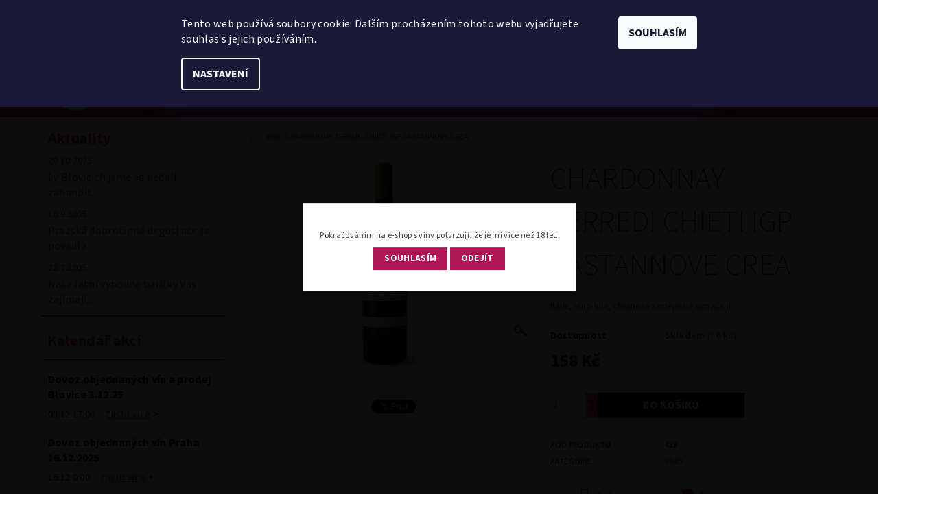

--- FILE ---
content_type: text/html; charset=utf-8
request_url: https://www.vkpodkaplickou.cz/vino/chardonay-terredi-chieti-igp-castannove-crea/
body_size: 24368
content:
<!DOCTYPE html>
<html id="css" xml:lang='cs' lang='cs' class="external-fonts-loaded">
    <head>
        <link rel="preconnect" href="https://cdn.myshoptet.com" /><link rel="dns-prefetch" href="https://cdn.myshoptet.com" /><link rel="preload" href="https://cdn.myshoptet.com/prj/dist/master/cms/libs/jquery/jquery-1.11.3.min.js" as="script" />        <script>
dataLayer = [];
dataLayer.push({'shoptet' : {
    "pageId": 685,
    "pageType": "productDetail",
    "currency": "CZK",
    "currencyInfo": {
        "decimalSeparator": ",",
        "exchangeRate": 1,
        "priceDecimalPlaces": 0,
        "symbol": "K\u010d",
        "symbolLeft": 0,
        "thousandSeparator": " "
    },
    "language": "cs",
    "projectId": 199286,
    "product": {
        "id": 438,
        "guid": "a0e8f461-e040-11e8-a8f6-002590dad85e",
        "hasVariants": false,
        "codes": [
            {
                "code": 438,
                "quantity": "> 6",
                "stocks": [
                    {
                        "id": 1,
                        "quantity": "> 6"
                    }
                ]
            }
        ],
        "code": "438",
        "name": "CHARDONNAY TERREDI CHIETI IGP CASTANNOVE CREA",
        "appendix": "",
        "weight": 1.25,
        "currentCategory": "V\u00edno",
        "currentCategoryGuid": "9ab18ea4-09b4-11e8-8216-002590dad85e",
        "defaultCategory": "V\u00edno",
        "defaultCategoryGuid": "9ab18ea4-09b4-11e8-8216-002590dad85e",
        "currency": "CZK",
        "priceWithVat": 158
    },
    "stocks": [
        {
            "id": 1,
            "title": "Srby",
            "isDeliveryPoint": 1,
            "visibleOnEshop": 1
        },
        {
            "id": "ext",
            "title": "Sklad",
            "isDeliveryPoint": 0,
            "visibleOnEshop": 1
        }
    ],
    "cartInfo": {
        "id": null,
        "freeShipping": false,
        "freeShippingFrom": 0,
        "leftToFreeGift": {
            "formattedPrice": "0 K\u010d",
            "priceLeft": 0
        },
        "freeGift": false,
        "leftToFreeShipping": {
            "priceLeft": 0,
            "dependOnRegion": 0,
            "formattedPrice": "0 K\u010d"
        },
        "discountCoupon": [],
        "getNoBillingShippingPrice": {
            "withoutVat": 0,
            "vat": 0,
            "withVat": 0
        },
        "cartItems": [],
        "taxMode": "ORDINARY"
    },
    "cart": [],
    "customer": {
        "priceRatio": 1,
        "priceListId": 1,
        "groupId": null,
        "registered": false,
        "mainAccount": false
    }
}});
dataLayer.push({'cookie_consent' : {
    "marketing": "denied",
    "analytics": "denied"
}});
document.addEventListener('DOMContentLoaded', function() {
    shoptet.consent.onAccept(function(agreements) {
        if (agreements.length == 0) {
            return;
        }
        dataLayer.push({
            'cookie_consent' : {
                'marketing' : (agreements.includes(shoptet.config.cookiesConsentOptPersonalisation)
                    ? 'granted' : 'denied'),
                'analytics': (agreements.includes(shoptet.config.cookiesConsentOptAnalytics)
                    ? 'granted' : 'denied')
            },
            'event': 'cookie_consent'
        });
    });
});
</script>

        <meta http-equiv="content-type" content="text/html; charset=utf-8" />
        <title>CHARDONNAY TERREDI CHIETI IGP CASTANNOVE CREA - Vinný klub Pod Kapličkou</title>

        <meta name="viewport" content="width=device-width, initial-scale=1.0" />
        <meta name="format-detection" content="telephone=no" />

        
            <meta property="og:type" content="website"><meta property="og:site_name" content="vkpodkaplickou.cz"><meta property="og:url" content="https://www.vkpodkaplickou.cz/vino/chardonay-terredi-chieti-igp-castannove-crea/"><meta property="og:title" content="CHARDONNAY TERREDI CHIETI IGP CASTANNOVE CREA - Vinný klub Pod Kapličkou"><meta name="author" content="Vinný klub Pod Kapličkou"><meta name="web_author" content="Shoptet.cz"><meta name="dcterms.rightsHolder" content="www.vkpodkaplickou.cz"><meta name="robots" content="index,follow"><meta property="og:image" content="https://cdn.myshoptet.com/usr/www.vkpodkaplickou.cz/user/shop/big/438_vino-chardonnay-castannove-768x1435.jpg?5d869694"><meta property="og:description" content="CHARDONNAY TERREDI CHIETI IGP CASTANNOVE CREA. Itálie, víno bílé, chráněné zeměpisné označení"><meta name="description" content="CHARDONNAY TERREDI CHIETI IGP CASTANNOVE CREA. Itálie, víno bílé, chráněné zeměpisné označení"><meta property="product:price:amount" content="158"><meta property="product:price:currency" content="CZK">
        


        
        <noscript>
            <style media="screen">
                #category-filter-hover {
                    display: block !important;
                }
            </style>
        </noscript>
        
    <link href="https://cdn.myshoptet.com/prj/dist/master/cms/templates/frontend_templates/shared/css/font-face/source-sans-3.css" rel="stylesheet"><link href="https://cdn.myshoptet.com/prj/dist/master/shop/dist/font-shoptet-05.css.5fd2e4de7b3b9cde3d11.css" rel="stylesheet">    <script>
        var oldBrowser = false;
    </script>
    <!--[if lt IE 9]>
        <script src="https://cdnjs.cloudflare.com/ajax/libs/html5shiv/3.7.3/html5shiv.js"></script>
        <script>
            var oldBrowser = '<strong>Upozornění!</strong> Používáte zastaralý prohlížeč, který již není podporován. Prosím <a href="https://www.whatismybrowser.com/" target="_blank" rel="nofollow">aktualizujte svůj prohlížeč</a> a zvyšte své UX.';
        </script>
    <![endif]-->

        <style>:root {--color-primary: #AF1653;--color-primary-h: 336;--color-primary-s: 78%;--color-primary-l: 39%;--color-primary-hover: #000000;--color-primary-hover-h: 0;--color-primary-hover-s: 0%;--color-primary-hover-l: 0%;--color-secondary: #000000;--color-secondary-h: 0;--color-secondary-s: 0%;--color-secondary-l: 0%;--color-secondary-hover: #fd6864;--color-secondary-hover-h: 2;--color-secondary-hover-s: 97%;--color-secondary-hover-l: 69%;--color-tertiary: #000000;--color-tertiary-h: 0;--color-tertiary-s: 0%;--color-tertiary-l: 0%;--color-tertiary-hover: #000000;--color-tertiary-hover-h: 0;--color-tertiary-hover-s: 0%;--color-tertiary-hover-l: 0%;--color-header-background: #ffffff;--template-font: "Source Sans 3";--template-headings-font: "Source Sans 3";--header-background-url: none;--cookies-notice-background: #1A1937;--cookies-notice-color: #F8FAFB;--cookies-notice-button-hover: #f5f5f5;--cookies-notice-link-hover: #27263f;--templates-update-management-preview-mode-content: "Náhled aktualizací šablony je aktivní pro váš prohlížeč."}</style>

        <style>:root {--logo-x-position: 10px;--logo-y-position: 10px;--front-image-x-position: 0px;--front-image-y-position: 0px;}</style>

        <link href="https://cdn.myshoptet.com/prj/dist/master/shop/dist/main-05.css.1b62aa3d069f1dba0ebf.css" rel="stylesheet" media="screen" />

        <link rel="stylesheet" href="https://cdn.myshoptet.com/prj/dist/master/cms/templates/frontend_templates/_/css/print.css" media="print" />
                            <link rel="shortcut icon" href="/favicon.ico" type="image/x-icon" />
                                    <link rel="canonical" href="https://www.vkpodkaplickou.cz/vino/chardonay-terredi-chieti-igp-castannove-crea/" />
        
        
        
        
                
                            <style>
                    /* custom background */
                    #main-wrapper {
                                                    background-color: #ffffff !important;
                                                                            background-position: top center !important;
                            background-repeat: no-repeat !important;
                                                                            background-attachment: fixed !important;
                                                                    }
                </style>
                    
                <script>var shoptet = shoptet || {};shoptet.abilities = {"about":{"generation":2,"id":"05"},"config":{"category":{"product":{"image_size":"detail_alt_1"}},"navigation_breakpoint":991,"number_of_active_related_products":2,"product_slider":{"autoplay":false,"autoplay_speed":3000,"loop":true,"navigation":true,"pagination":true,"shadow_size":0}},"elements":{"recapitulation_in_checkout":true},"feature":{"directional_thumbnails":false,"extended_ajax_cart":false,"extended_search_whisperer":false,"fixed_header":false,"images_in_menu":false,"product_slider":false,"simple_ajax_cart":true,"smart_labels":false,"tabs_accordion":false,"tabs_responsive":false,"top_navigation_menu":false,"user_action_fullscreen":false}};shoptet.design = {"template":{"name":"Rock","colorVariant":"Three"},"layout":{"homepage":"catalog3","subPage":"catalog3","productDetail":"catalog3"},"colorScheme":{"conversionColor":"#000000","conversionColorHover":"#fd6864","color1":"#AF1653","color2":"#000000","color3":"#000000","color4":"#000000"},"fonts":{"heading":"Source Sans 3","text":"Source Sans 3"},"header":{"backgroundImage":null,"image":null,"logo":"https:\/\/www.vkpodkaplickou.czuser\/logos\/logo.png","color":"#ffffff"},"background":{"enabled":true,"color":{"enabled":true,"color":"#ffffff"},"image":{"url":null,"attachment":"fixed","position":"center"}}};shoptet.config = {};shoptet.events = {};shoptet.runtime = {};shoptet.content = shoptet.content || {};shoptet.updates = {};shoptet.messages = [];shoptet.messages['lightboxImg'] = "Obrázek";shoptet.messages['lightboxOf'] = "z";shoptet.messages['more'] = "Více";shoptet.messages['cancel'] = "Zrušit";shoptet.messages['removedItem'] = "Položka byla odstraněna z košíku.";shoptet.messages['discountCouponWarning'] = "Zapomněli jste uplatnit slevový kupón. Pro pokračování jej uplatněte pomocí tlačítka vedle vstupního pole, nebo jej smažte.";shoptet.messages['charsNeeded'] = "Prosím, použijte minimálně 3 znaky!";shoptet.messages['invalidCompanyId'] = "Neplané IČ, povoleny jsou pouze číslice";shoptet.messages['needHelp'] = "Potřebujete pomoc?";shoptet.messages['showContacts'] = "Zobrazit kontakty";shoptet.messages['hideContacts'] = "Skrýt kontakty";shoptet.messages['ajaxError'] = "Došlo k chybě; obnovte prosím stránku a zkuste to znovu.";shoptet.messages['variantWarning'] = "Zvolte prosím variantu produktu.";shoptet.messages['chooseVariant'] = "Zvolte variantu";shoptet.messages['unavailableVariant'] = "Tato varianta není dostupná a není možné ji objednat.";shoptet.messages['withVat'] = "včetně DPH";shoptet.messages['withoutVat'] = "bez DPH";shoptet.messages['toCart'] = "Do košíku";shoptet.messages['emptyCart'] = "Prázdný košík";shoptet.messages['change'] = "Změnit";shoptet.messages['chosenBranch'] = "Zvolená pobočka";shoptet.messages['validatorRequired'] = "Povinné pole";shoptet.messages['validatorEmail'] = "Prosím vložte platnou e-mailovou adresu";shoptet.messages['validatorUrl'] = "Prosím vložte platnou URL adresu";shoptet.messages['validatorDate'] = "Prosím vložte platné datum";shoptet.messages['validatorNumber'] = "Vložte číslo";shoptet.messages['validatorDigits'] = "Prosím vložte pouze číslice";shoptet.messages['validatorCheckbox'] = "Zadejte prosím všechna povinná pole";shoptet.messages['validatorConsent'] = "Bez souhlasu nelze odeslat.";shoptet.messages['validatorPassword'] = "Hesla se neshodují";shoptet.messages['validatorInvalidPhoneNumber'] = "Vyplňte prosím platné telefonní číslo bez předvolby.";shoptet.messages['validatorInvalidPhoneNumberSuggestedRegion'] = "Neplatné číslo — navržený region: %1";shoptet.messages['validatorInvalidCompanyId'] = "Neplatné IČ, musí být ve tvaru jako %1";shoptet.messages['validatorFullName'] = "Nezapomněli jste příjmení?";shoptet.messages['validatorHouseNumber'] = "Prosím zadejte správné číslo domu";shoptet.messages['validatorZipCode'] = "Zadané PSČ neodpovídá zvolené zemi";shoptet.messages['validatorShortPhoneNumber'] = "Telefonní číslo musí mít min. 8 znaků";shoptet.messages['choose-personal-collection'] = "Prosím vyberte místo doručení u osobního odběru, není zvoleno.";shoptet.messages['choose-external-shipping'] = "Upřesněte prosím vybraný způsob dopravy";shoptet.messages['choose-ceska-posta'] = "Pobočka České Pošty není určena, zvolte prosím některou";shoptet.messages['choose-hupostPostaPont'] = "Pobočka Maďarské pošty není vybrána, zvolte prosím nějakou";shoptet.messages['choose-postSk'] = "Pobočka Slovenské pošty není zvolena, vyberte prosím některou";shoptet.messages['choose-ulozenka'] = "Pobočka Uloženky nebyla zvolena, prosím vyberte některou";shoptet.messages['choose-zasilkovna'] = "Pobočka Zásilkovny nebyla zvolena, prosím vyberte některou";shoptet.messages['choose-ppl-cz'] = "Pobočka PPL ParcelShop nebyla vybrána, vyberte prosím jednu";shoptet.messages['choose-glsCz'] = "Pobočka GLS ParcelShop nebyla zvolena, prosím vyberte některou";shoptet.messages['choose-dpd-cz'] = "Ani jedna z poboček služby DPD Parcel Shop nebyla zvolená, prosím vyberte si jednu z možností.";shoptet.messages['watchdogType'] = "Je zapotřebí vybrat jednu z možností u sledování produktu.";shoptet.messages['watchdog-consent-required'] = "Musíte zaškrtnout všechny povinné souhlasy";shoptet.messages['watchdogEmailEmpty'] = "Prosím vyplňte e-mail";shoptet.messages['privacyPolicy'] = 'Musíte souhlasit s ochranou osobních údajů';shoptet.messages['amountChanged'] = '(množství bylo změněno)';shoptet.messages['unavailableCombination'] = 'Není k dispozici v této kombinaci';shoptet.messages['specifyShippingMethod'] = 'Upřesněte dopravu';shoptet.messages['PIScountryOptionMoreBanks'] = 'Možnost platby z %1 bank';shoptet.messages['PIScountryOptionOneBank'] = 'Možnost platby z 1 banky';shoptet.messages['PIScurrencyInfoCZK'] = 'V měně CZK lze zaplatit pouze prostřednictvím českých bank.';shoptet.messages['PIScurrencyInfoHUF'] = 'V měně HUF lze zaplatit pouze prostřednictvím maďarských bank.';shoptet.messages['validatorVatIdWaiting'] = "Ověřujeme";shoptet.messages['validatorVatIdValid'] = "Ověřeno";shoptet.messages['validatorVatIdInvalid'] = "DIČ se nepodařilo ověřit, i přesto můžete objednávku dokončit";shoptet.messages['validatorVatIdInvalidOrderForbid'] = "Zadané DIČ nelze nyní ověřit, protože služba ověřování je dočasně nedostupná. Zkuste opakovat zadání později, nebo DIČ vymažte s vaši objednávku dokončete v režimu OSS. Případně kontaktujte prodejce.";shoptet.messages['validatorVatIdInvalidOssRegime'] = "Zadané DIČ nemůže být ověřeno, protože služba ověřování je dočasně nedostupná. Vaše objednávka bude dokončena v režimu OSS. Případně kontaktujte prodejce.";shoptet.messages['previous'] = "Předchozí";shoptet.messages['next'] = "Následující";shoptet.messages['close'] = "Zavřít";shoptet.messages['imageWithoutAlt'] = "Tento obrázek nemá popisek";shoptet.messages['newQuantity'] = "Nové množství:";shoptet.messages['currentQuantity'] = "Aktuální množství:";shoptet.messages['quantityRange'] = "Prosím vložte číslo v rozmezí %1 a %2";shoptet.messages['skipped'] = "Přeskočeno";shoptet.messages.validator = {};shoptet.messages.validator.nameRequired = "Zadejte jméno a příjmení.";shoptet.messages.validator.emailRequired = "Zadejte e-mailovou adresu (např. jan.novak@example.com).";shoptet.messages.validator.phoneRequired = "Zadejte telefonní číslo.";shoptet.messages.validator.messageRequired = "Napište komentář.";shoptet.messages.validator.descriptionRequired = shoptet.messages.validator.messageRequired;shoptet.messages.validator.captchaRequired = "Vyplňte bezpečnostní kontrolu.";shoptet.messages.validator.consentsRequired = "Potvrďte svůj souhlas.";shoptet.messages.validator.scoreRequired = "Zadejte počet hvězdiček.";shoptet.messages.validator.passwordRequired = "Zadejte heslo, které bude obsahovat min. 4 znaky.";shoptet.messages.validator.passwordAgainRequired = shoptet.messages.validator.passwordRequired;shoptet.messages.validator.currentPasswordRequired = shoptet.messages.validator.passwordRequired;shoptet.messages.validator.birthdateRequired = "Zadejte datum narození.";shoptet.messages.validator.billFullNameRequired = "Zadejte jméno a příjmení.";shoptet.messages.validator.deliveryFullNameRequired = shoptet.messages.validator.billFullNameRequired;shoptet.messages.validator.billStreetRequired = "Zadejte název ulice.";shoptet.messages.validator.deliveryStreetRequired = shoptet.messages.validator.billStreetRequired;shoptet.messages.validator.billHouseNumberRequired = "Zadejte číslo domu.";shoptet.messages.validator.deliveryHouseNumberRequired = shoptet.messages.validator.billHouseNumberRequired;shoptet.messages.validator.billZipRequired = "Zadejte PSČ.";shoptet.messages.validator.deliveryZipRequired = shoptet.messages.validator.billZipRequired;shoptet.messages.validator.billCityRequired = "Zadejte název města.";shoptet.messages.validator.deliveryCityRequired = shoptet.messages.validator.billCityRequired;shoptet.messages.validator.companyIdRequired = "Zadejte IČ.";shoptet.messages.validator.vatIdRequired = "Zadejte DIČ.";shoptet.messages.validator.billCompanyRequired = "Zadejte název společnosti.";shoptet.messages['loading'] = "Načítám…";shoptet.messages['stillLoading'] = "Stále načítám…";shoptet.messages['loadingFailed'] = "Načtení se nezdařilo. Zkuste to znovu.";shoptet.messages['productsSorted'] = "Produkty seřazeny.";shoptet.messages['formLoadingFailed'] = "Formulář se nepodařilo načíst. Zkuste to prosím znovu.";shoptet.messages.moreInfo = "Více informací";shoptet.config.orderingProcess = {active: false,step: false};shoptet.config.documentsRounding = '3';shoptet.config.documentPriceDecimalPlaces = '0';shoptet.config.thousandSeparator = ' ';shoptet.config.decSeparator = ',';shoptet.config.decPlaces = '0';shoptet.config.decPlacesSystemDefault = '2';shoptet.config.currencySymbol = 'Kč';shoptet.config.currencySymbolLeft = '0';shoptet.config.defaultVatIncluded = 1;shoptet.config.defaultProductMaxAmount = 9999;shoptet.config.inStockAvailabilityId = -1;shoptet.config.defaultProductMaxAmount = 9999;shoptet.config.inStockAvailabilityId = -1;shoptet.config.cartActionUrl = '/action/Cart';shoptet.config.advancedOrderUrl = '/action/Cart/GetExtendedOrder/';shoptet.config.cartContentUrl = '/action/Cart/GetCartContent/';shoptet.config.stockAmountUrl = '/action/ProductStockAmount/';shoptet.config.addToCartUrl = '/action/Cart/addCartItem/';shoptet.config.removeFromCartUrl = '/action/Cart/deleteCartItem/';shoptet.config.updateCartUrl = '/action/Cart/setCartItemAmount/';shoptet.config.addDiscountCouponUrl = '/action/Cart/addDiscountCoupon/';shoptet.config.setSelectedGiftUrl = '/action/Cart/setSelectedGift/';shoptet.config.rateProduct = '/action/ProductDetail/RateProduct/';shoptet.config.customerDataUrl = '/action/OrderingProcess/step2CustomerAjax/';shoptet.config.registerUrl = '/registrace/';shoptet.config.agreementCookieName = 'site-agreement';shoptet.config.cookiesConsentUrl = '/action/CustomerCookieConsent/';shoptet.config.cookiesConsentIsActive = 1;shoptet.config.cookiesConsentOptAnalytics = 'analytics';shoptet.config.cookiesConsentOptPersonalisation = 'personalisation';shoptet.config.cookiesConsentOptNone = 'none';shoptet.config.cookiesConsentRefuseDuration = 7;shoptet.config.cookiesConsentName = 'CookiesConsent';shoptet.config.agreementCookieExpire = 30;shoptet.config.cookiesConsentSettingsUrl = '/cookies-settings/';shoptet.config.fonts = {"google":{"attributes":"100,300,400,500,700,900:latin-ext","families":["Source Sans 3"],"urls":["https:\/\/cdn.myshoptet.com\/prj\/dist\/master\/cms\/templates\/frontend_templates\/shared\/css\/font-face\/source-sans-3.css"]},"custom":{"families":["shoptet"],"urls":["https:\/\/cdn.myshoptet.com\/prj\/dist\/master\/shop\/dist\/font-shoptet-05.css.5fd2e4de7b3b9cde3d11.css"]}};shoptet.config.mobileHeaderVersion = '1';shoptet.config.fbCAPIEnabled = false;shoptet.config.fbPixelEnabled = true;shoptet.config.fbCAPIUrl = '/action/FacebookCAPI/';shoptet.content.regexp = /strana-[0-9]+[\/]/g;shoptet.content.colorboxHeader = '<div class="colorbox-html-content">';shoptet.content.colorboxFooter = '</div>';shoptet.customer = {};shoptet.csrf = shoptet.csrf || {};shoptet.csrf.token = 'csrf_a9BtmmpSd972456ec2dbb0c1';shoptet.csrf.invalidTokenModal = '<div><h2>Přihlaste se prosím znovu</h2><p>Omlouváme se, ale Váš CSRF token pravděpodobně vypršel. Abychom mohli udržet Vaši bezpečnost na co největší úrovni potřebujeme, abyste se znovu přihlásili.</p><p>Děkujeme za pochopení.</p><div><a href="/login/?backTo=%2Fvino%2Fchardonay-terredi-chieti-igp-castannove-crea%2F">Přihlášení</a></div></div> ';shoptet.csrf.formsSelector = 'csrf-enabled';shoptet.csrf.submitListener = true;shoptet.csrf.validateURL = '/action/ValidateCSRFToken/Index/';shoptet.csrf.refreshURL = '/action/RefreshCSRFTokenNew/Index/';shoptet.csrf.enabled = true;shoptet.config.googleAnalytics ||= {};shoptet.config.googleAnalytics.isGa4Enabled = true;shoptet.config.googleAnalytics.route ||= {};shoptet.config.googleAnalytics.route.ua = "UA";shoptet.config.googleAnalytics.route.ga4 = "GA4";shoptet.config.ums_a11y_category_page = true;shoptet.config.discussion_rating_forms = false;shoptet.config.ums_forms_redesign = false;shoptet.config.showPriceWithoutVat = '';shoptet.config.ums_a11y_login = false;</script>
        <script src="https://cdn.myshoptet.com/prj/dist/master/cms/libs/jquery/jquery-1.11.3.min.js"></script><script src="https://cdn.myshoptet.com/prj/dist/master/cms/libs/jquery/jquery-migrate-1.4.1.min.js"></script><script src="https://cdn.myshoptet.com/prj/dist/master/cms/libs/jquery/jquery-ui-1.8.24.min.js"></script>
    <script src="https://cdn.myshoptet.com/prj/dist/master/shop/dist/main-05.js.8c719cec2608516bd9d7.js"></script>
<script src="https://cdn.myshoptet.com/prj/dist/master/shop/dist/shared-2g.js.aa13ef3ecca51cd89ec5.js"></script><script src="https://cdn.myshoptet.com/prj/dist/master/cms/libs/jqueryui/i18n/datepicker-cs.js"></script><script>if (window.self !== window.top) {const script = document.createElement('script');script.type = 'module';script.src = "https://cdn.myshoptet.com/prj/dist/master/shop/dist/editorPreview.js.e7168e827271d1c16a1d.js";document.body.appendChild(script);}</script>        <script>
            jQuery.extend(jQuery.cybergenicsFormValidator.messages, {
                required: "Povinné pole",
                email: "Prosím vložte platnou e-mailovou adresu",
                url: "Prosím vložte platnou URL adresu",
                date: "Prosím vložte platné datum",
                number: "Vložte číslo",
                digits: "Prosím vložte pouze číslice",
                checkbox: "Zadejte prosím všechna povinná pole",
                validatorConsent: "Bez souhlasu nelze odeslat.",
                password: "Hesla se neshodují",
                invalidPhoneNumber: "Vyplňte prosím platné telefonní číslo bez předvolby.",
                invalidCompanyId: 'Nevalidní IČ, musí mít přesně 8 čísel (před kratší IČ lze dát nuly)',
                fullName: "Nezapomněli jste příjmení?",
                zipCode: "Zadané PSČ neodpovídá zvolené zemi",
                houseNumber: "Prosím zadejte správné číslo domu",
                shortPhoneNumber: "Telefonní číslo musí mít min. 8 znaků",
                privacyPolicy: "Musíte souhlasit s ochranou osobních údajů"
            });
        </script>
                                    
                
        
        <!-- User include -->
                <!-- api 492(144) html code header -->
<link rel="stylesheet" href="https://cdn.myshoptet.com/usr/api2.dklab.cz/user/documents/_doplnky/zakoupilo/199286/779/199286_779.css" type="text/css" /><style>
        :root {
            --dklab-zakoupilo-color-text: #141414;
            --dklab-zakoupilo-color-background: rgba(55,223,69,0.8);  
            --dklab-zakoupilo-color-border: rgba(248,64,23,0.8);            
            --dklab-zakoupilo-border-rounding: 6px;        
            
        }
        </style>
<!-- project html code header -->
<link href="/user/documents/upload/custom60.css" rel="stylesheet" />
<script>
$( document ).ready(function() {

    $.ajax({
        type: 'POST',
        url: 'https://rezervace.vkpodkaplickou.cz/wp-content/themes/vinnyklub/getevents.php',
        crossDomain: true,
        data: '{"some":"json"}',
        dataType: 'json',
        success: function(responseData, textStatus, jqXHR) {
            renderEvents(responseData);
        },
        error: function (responseData, textStatus, errorThrown) {
            console.log('POST failed.');
        }
    });

    function renderEvents(json) {
        const target = document.getElementById('categories');
        let htmlCode = '';

        let url_string = window.location.href;
        let url = new URL(url_string);
        let testDev = url.searchParams.get("testdev");
        json.events.sort((a,b) => a.dateStartStamp > b.dateEndStamp ? 1 : -1);
        console.log(json.events);

        htmlCode += `<div class="wpevents"><h2 class="wpevents__main-title">Kalendář akcí</h2><div class="wpevents__list">`;
        if (json.events.length) {
            json.events.forEach((event, index) => {
                if (index < 3) {
                    htmlCode += `
                        <div class="wpevents__item">
                            <h3 class="wpevents__title"><a href="${event.link}" target="_blank">${event.title}</a></h3>
                            <div class="wpevents__content">
                                <p class="wpevents__date">${event.dateStart} ${event.timeStart}</p>
                                <a href="${event.link}" class="wpevents__link" target="_blank">Zjistit více</a>
                            </div>
                        </div>
                        `;
                }
            });
            if (json.events.length > 3) {
                htmlCode += `
                    <div class="wpevents__show-more"><a href="https://rezervace.vkpodkaplickou.cz/" class="wpevents__more-link" target="_blank">Zobrazit další akce</a></div>
                    `;
            }
        } else {
            htmlCode += `
                <div class="wpevents__no-actions">Další akce pro vás právě připravujeme.</div>
                `;
        }
        htmlCode += `</div></div>`;

        target.insertAdjacentHTML('beforebegin', htmlCode);
    }
});

</script>

        <!-- /User include -->
                                <!-- Global site tag (gtag.js) - Google Analytics -->
    <script async src="https://www.googletagmanager.com/gtag/js?id=UA-115922561-1"></script>
    <script>
        
        window.dataLayer = window.dataLayer || [];
        function gtag(){dataLayer.push(arguments);}
        

                    console.debug('default consent data');

            gtag('consent', 'default', {"ad_storage":"denied","analytics_storage":"denied","ad_user_data":"denied","ad_personalization":"denied","wait_for_update":500});
            dataLayer.push({
                'event': 'default_consent'
            });
        
        gtag('js', new Date());

                gtag('config', 'UA-115922561-1', { 'groups': "UA" });
        
        
                gtag('config', 'AW-446135184');
        
        
        
        
        
        
                gtag('set', 'currency', 'CZK');

        gtag('event', 'view_item', {
            "send_to": "UA",
            "items": [
                {
                    "id": "438",
                    "name": "CHARDONNAY TERREDI CHIETI IGP CASTANNOVE CREA",
                    "category": "V\u00edno",
                                                            "price": 131
                }
            ]
        });
        
        
        
        
        
        
        
        
        
        
        
        
        document.addEventListener('DOMContentLoaded', function() {
            if (typeof shoptet.tracking !== 'undefined') {
                for (var id in shoptet.tracking.bannersList) {
                    gtag('event', 'view_promotion', {
                        "send_to": "UA",
                        "promotions": [
                            {
                                "id": shoptet.tracking.bannersList[id].id,
                                "name": shoptet.tracking.bannersList[id].name,
                                "position": shoptet.tracking.bannersList[id].position
                            }
                        ]
                    });
                }
            }

            shoptet.consent.onAccept(function(agreements) {
                if (agreements.length !== 0) {
                    console.debug('gtag consent accept');
                    var gtagConsentPayload =  {
                        'ad_storage': agreements.includes(shoptet.config.cookiesConsentOptPersonalisation)
                            ? 'granted' : 'denied',
                        'analytics_storage': agreements.includes(shoptet.config.cookiesConsentOptAnalytics)
                            ? 'granted' : 'denied',
                                                                                                'ad_user_data': agreements.includes(shoptet.config.cookiesConsentOptPersonalisation)
                            ? 'granted' : 'denied',
                        'ad_personalization': agreements.includes(shoptet.config.cookiesConsentOptPersonalisation)
                            ? 'granted' : 'denied',
                        };
                    console.debug('update consent data', gtagConsentPayload);
                    gtag('consent', 'update', gtagConsentPayload);
                    dataLayer.push(
                        { 'event': 'update_consent' }
                    );
                }
            });
        });
    </script>

                <!-- Facebook Pixel Code -->
<script type="text/plain" data-cookiecategory="analytics">
!function(f,b,e,v,n,t,s){if(f.fbq)return;n=f.fbq=function(){n.callMethod?
            n.callMethod.apply(n,arguments):n.queue.push(arguments)};if(!f._fbq)f._fbq=n;
            n.push=n;n.loaded=!0;n.version='2.0';n.queue=[];t=b.createElement(e);t.async=!0;
            t.src=v;s=b.getElementsByTagName(e)[0];s.parentNode.insertBefore(t,s)}(window,
            document,'script','//connect.facebook.net/en_US/fbevents.js');
$(document).ready(function(){
fbq('set', 'autoConfig', 'false', '1053017249804599')
fbq("init", "1053017249804599", {}, { agent:"plshoptet" });
fbq("track", "PageView",{}, {"eventID":"cf509b1e65cbe09dd51518b17a14e92d"});
window.dataLayer = window.dataLayer || [];
dataLayer.push({"fbpixel": "loaded","event": "fbloaded"});
fbq("track", "ViewContent", {"content_category":"V\u00edno","content_type":"product","content_name":"CHARDONNAY TERREDI CHIETI IGP CASTANNOVE CREA","content_ids":["438"],"value":"131","currency":"CZK","base_id":438,"category_path":["V\u00edno"]}, {"eventID":"cf509b1e65cbe09dd51518b17a14e92d"});
});
</script>
<noscript>
<img height="1" width="1" style="display:none" src="https://www.facebook.com/tr?id=1053017249804599&ev=PageView&noscript=1"/>
</noscript>
<!-- End Facebook Pixel Code -->

                                                    </head>
    <body class="desktop id-685 in-vino template-05 type-product type-detail page-detail ajax-add-to-cart">
    
        <div id="fb-root"></div>
        <script>
            window.fbAsyncInit = function() {
                FB.init({
//                    appId            : 'your-app-id',
                    autoLogAppEvents : true,
                    xfbml            : true,
                    version          : 'v19.0'
                });
            };
        </script>
        <script async defer crossorigin="anonymous" src="https://connect.facebook.net/cs_CZ/sdk.js"></script>
    
        <div class="site-msg information small-12">
        <div class="row small-12">
            <div class="column">
                <div class="text">
                    PŘIPRAVUJEME PRAVIDELNĚ OTEVŘENÝ KLUB V SRBECH V SOBOTU OD 14-17 HODIN. SLEDUJTE TYTO STRÁNKY a Facebook:
                </div>

                <div class="close js-close-information-msg"></div>
            </div>
        </div>
    </div>
    
    
    <div id="main-wrapper">
        <div id="main-wrapper-in" class="large-12 medium-12 small-12">
            <div id="main" class="large-12 medium-12 small-12 row">

                

                <div id="header" class="large-12 medium-12 small-12 columns">
                    <header id="header-in" class="large-12 medium-12 small-12 row collapse">
                        
<div class="row header-info">
                <div class="large-4 medium-2  small-12 left hide-for-small">
                            <span class="checkout-facebook header-social-icon">
                    <a href="https://www.facebook.com/Vinn%C3%BD-klub-Pod-Kapli%C4%8Dkou-223227011749625/" title="Facebook" target="_blank">&nbsp;</a>
                </span>
                                </div>
        
        <div class="large-4 medium-6 small-12 columns">

            <div class="row collapse header-contacts">
                                                                                        <div class="large-6 tac medium-6 small-6 header-phone columns left">
                        <a href="tel:+420602619665" title="Telefon"><span>+ 420 602 619 665</span></a>
                    </div>
                                                    <div class="large-6 tac medium-6 small-6 header-email columns left">
                                                    <a href="mailto:vkpodkaplickou@gmail.com"><span>vkpodkaplickou@gmail.com</span></a>
                                            </div>
                            </div>
        </div>
    
    <div class="large-4 medium-4 small-12 left top-links-holder">
                                <div id="top-links">
            <span class="responsive-mobile-visible responsive-all-hidden box-account-links-trigger-wrap">
                <span class="box-account-links-trigger"></span>
            </span>
            <ul class="responsive-mobile-hidden box-account-links list-inline list-reset">
                
                                                                                                        <li>
                                    <a class="icon-account-login" href="/login/?backTo=%2Fvino%2Fchardonay-terredi-chieti-igp-castannove-crea%2F" title="Přihlášení" data-testid="signin" rel="nofollow"><span>Přihlášení</span></a>
                                </li>
                                <li>
                                    <span class="responsive-mobile-hidden"> |</span>
                                    <a href="/registrace/" title="Registrace" data-testid="headerSignup" rel="nofollow">Registrace</a>
                                </li>
                                                                                        
            </ul>
        </div>
    </div>
</div>
<div class="header-center row">
    
    <div class="large-4 medium-4 small-6">
                                <a href="/" title="Vinný klub Pod Kapličkou" id="logo" data-testid="linkWebsiteLogo"><img src="https://cdn.myshoptet.com/usr/www.vkpodkaplickou.cz/user/logos/logo.png" alt="Vinný klub Pod Kapličkou" /></a>
    </div>
    
    <div class="large-4 medium-4 small-12">
                <div class="searchform large-8 medium-12 small-12" itemscope itemtype="https://schema.org/WebSite">
            <meta itemprop="headline" content="Víno"/>
<meta itemprop="url" content="https://www.vkpodkaplickou.cz"/>
        <meta itemprop="text" content="CHARDONNAY TERREDI CHIETI IGP CASTANNOVE CREA. Itálie, víno bílé, chráněné zeměpisné označení"/>

            <form class="search-whisperer-wrap-v1 search-whisperer-wrap" action="/action/ProductSearch/prepareString/" method="post" itemprop="potentialAction" itemscope itemtype="https://schema.org/SearchAction" data-testid="searchForm">
                <fieldset>
                    <meta itemprop="target" content="https://www.vkpodkaplickou.cz/vyhledavani/?string={string}"/>
                    <div class="large-10 medium-8 small-10 left">
                        <input type="hidden" name="language" value="cs" />
                        <input type="search" name="string" itemprop="query-input" class="s-word" placeholder="Zadejte hledaný výraz..." autocomplete="off" data-testid="searchInput" />
                    </div>
                    <div class="tar large-2 medium-4 small-2 left">
                        <input type="submit" value="Hledat" class="b-search" data-testid="searchBtn" />
                    </div>
                    <div class="search-whisperer-container-js"></div>
                    <div class="search-notice large-12 medium-12 small-12" data-testid="searchMsg">Prosím, použijte minimálně 3 znaky!</div>
                </fieldset>
            </form>
        </div>
    </div>
    
    <div class="large-4 medium-4 small-6 tar">
                                
                        <div class="place-cart-here">
                <div id="header-cart-wrapper" class="header-cart-wrapper menu-element-wrap">
    <a href="/kosik/" id="header-cart" class="header-cart" data-testid="headerCart" rel="nofollow">
        
        
    <strong class="header-cart-count" data-testid="headerCartCount">
        <span>
                            0
                    </span>
    </strong>

        <strong class="header-cart-price" data-testid="headerCartPrice">
            0 Kč
        </strong>
    </a>

    <div id="cart-recapitulation" class="cart-recapitulation menu-element-submenu align-right hover-hidden" data-testid="popupCartWidget">
                    <div class="cart-reca-single darken tac" data-testid="cartTitle">
                Váš nákupní košík je prázdný            </div>
            </div>
</div>
            </div>
            </div>
    
</div>

             <nav id="menu" class="large-12 medium-12 small-12"><ul class="inline-list list-inline valign-top-inline left"><li class="first-line"><a href="/" id="a-home" data-testid="headerMenuItem">Úvodní stránka</a></li><li class="menu-item-29">    <a href="/kontakt/"  target="_blank" data-testid="headerMenuItem">
        Kontakt
    </a>
</li><li class="menu-item-682">    <a href="/nase-novinky/"  data-testid="headerMenuItem">
        Aktuality
    </a>
</li><li class="menu-item-external-57">    <a href="https://rezervace.vkpodkaplickou.cz/"  data-testid="headerMenuItem">
        Kalendář akcí
    </a>
</li><li class="menu-item-730">    <a href="/o-vine/"  data-testid="headerMenuItem">
        O víně
    </a>
</li><li class="menu-item-742">    <a href="/o-nas/"  data-testid="headerMenuItem">
        O nás
    </a>
</li><li class="menu-item-772">    <a href="/akce-a-souteze/"  data-testid="headerMenuItem">
        Akce, soutěže, nabídky
    </a>
</li></ul><div id="menu-helper-wrapper"><div id="menu-helper" data-testid="hamburgerMenu">&nbsp;</div><ul id="menu-helper-box"></ul></div></nav>

<script>
$(document).ready(function() {
    checkSearchForm($('.searchform'), "Prosím, použijte minimálně 3 znaky!");
});
var userOptions = {
    carousel : {
        stepTimer : 10000,
        fadeTimer : 200
    }
};
</script>


                    </header>
                </div>
                <div id="main-in" class="large-12 medium-12 small-12 columns">
                    <div id="main-in-in" class="large-12 medium-12 small-12">
                        
                        <div id="content" class="large-12 medium-12 small-12 row">
                            
                                                                    <aside id="column-l" class="large-3 medium-3 small-12 columns sidebar">
                                        <div id="column-l-in">
                                                                                                                                                                                            <div class="box-even">
                            
    <section class="box section hide-for-small">
        <h3 class="topic"><a href="/nase-novinky/">Aktuality</a></h3>
                                    <article>
                                            <time class="small">20.10.2025</time>
                                        <h4><a href="/nase-novinky/i-v-blovicich-jsme-se-nedali-zahanbit/" title="I v Blovicích jsme se nedali zahanbit..."
                                                   >I v Blovicích jsme se nedali zahanbit...</a></h4>
                                                        </article>
                                                <article>
                                            <time class="small">10.9.2025</time>
                                        <h4><a href="/nase-novinky/prazska-dobrocinna-degustace-se-povedla/" title="Pražská dobročinná degustace se povedla"
                                                   >Pražská dobročinná degustace se povedla</a></h4>
                                                        </article>
                                                <article>
                                            <time class="small">22.7.2025</time>
                                        <h4><a href="/nase-novinky/nase-letni-vyhodne-balicky-vas-zajimaji/" title="Naše letní výhodné balíčky Vás zajímají..."
                                                   >Naše letní výhodné balíčky Vás zajímají...</a></h4>
                                                        </article>
                                </section>


                        </div>
                                                                                                                                                                                <div class="box-odd">
                        
<div id="categories">
                        <div class="categories cat-01" id="cat-1041">
                <div class="topic"><a href="/obecny-produkt/">Obecný produkt</a></div>
        

    </div>
            <div class="categories cat-02 expandable cat-active expanded" id="cat-685">
                <div class="topic"><a href="/vino/" class="expanded">Víno</a></div>
        
<ul class="expanded">
                <li ><a href="/novinky/" title="Novinky">Novinky</a>
                            </li>             <li ><a href="/doporucujeme/" title="Doporučujeme">Doporučujeme</a>
                            </li>             <li ><a href="/bile-vino/" title="Bílé víno">Bílé víno</a>
            </li>             <li ><a href="/cervene-vino/" title="Červené víno">Červené víno</a>
            </li>             <li ><a href="/ruzove-vino/" title="Růžové víno">Růžové víno</a>
            </li>             <li ><a href="/klaret-2/" title="Klaret">Klaret</a>
                            </li>             <li ><a href="/sumive-vino/" title="Šumivé víno">Šumivé víno</a>
                            </li>             <li ><a href="/perlive-vino/" title="Perlivé víno">Perlivé víno</a>
                            </li>             <li ><a href="/ocenene-vino/" title="Oceněné víno">Oceněné víno</a>
            </li>             <li ><a href="/bag-in-box-5l/" title="BAG IN BOX 5L">BAG IN BOX 5L</a>
                            </li>             <li ><a href="/svatomartinska/" title="Svatomartinská a mladá">Svatomartinská a mladá</a>
                            </li>             <li ><a href="/italska-vina/" title="Italská vína">Italská vína</a>
                            </li>             <li ><a href="/fortifikovane/" title="Fortifikované">Fortifikované</a>
                            </li>             <li class="expandable"><a href="/dle-zbytkoveho-cukru/" title="Dle zbytkového cukru">Dle zbytkového cukru</a>
            </li>             <li ><a href="/bio-vino/" title="BIO víno">BIO víno</a>
                            </li>             <li ><a href="/portugalska-vina/" title="Portugalská vína">Portugalská vína</a>
                            </li>     </ul> 
    </div>
            <div class="categories cat-01 expandable expanded" id="cat-688">
                <div class="topic"><a href="/vinarstvi/" class="expanded">Vinařství</a></div>
        
<ul class="expanded">
                <li ><a href="/la-borgata/" title="La Borgata">La Borgata</a>
                            </li>             <li ><a href="/lamura/" title="Lamura">Lamura</a>
                            </li>             <li ><a href="/mazzolada/" title="Mazzolada">Mazzolada</a>
                            </li>             <li ><a href="/creavini/" title="VINAŘSTVÍ CREA VINI ITÁLIE">VINAŘSTVÍ CREA VINI ITÁLIE</a>
                            </li>             <li ><a href="/vinarstvi-lahofer/" title="Vinařství Lahofer">Vinařství Lahofer</a>
                            </li>             <li ><a href="/vinarstvi-panu-z-lipe/" title="Vinařství pánů z Lipé">Vinařství pánů z Lipé</a>
                            </li>             <li ><a href="/vinarstvi-pod-radobylem/" title="Vinařství Pod Radobýlem">Vinařství Pod Radobýlem</a>
                            </li>             <li ><a href="/vinarstvi-sonberk/" title="Vinařství SONBERK">Vinařství SONBERK</a>
                            </li>             <li ><a href="/vinarstvi-stepan-manak/" title="Vinařství Štěpán Maňák">Vinařství Štěpán Maňák</a>
                            </li>             <li ><a href="/vinarstvi-karel-novotny/" title="Vinařství Karel Novotný">Vinařství Karel Novotný</a>
                            </li>             <li ><a href="/vinarstvi-vajbar/" title="Vinařství Vajbar">Vinařství Vajbar</a>
                            </li>             <li ><a href="/vinny-dum/" title="Vinařství Vinný dům ">Vinařství Vinný dům </a>
                            </li>             <li ><a href="/vinarstvi-waldberg/" title="Vinařství WALDBERG">Vinařství WALDBERG</a>
                            </li>             <li ><a href="/vino-sykora/" title="Vinařství Víno Sýkora">Vinařství Víno Sýkora</a>
                            </li>             <li ><a href="/kopke/" title="Kopke">Kopke</a>
                            </li>             <li ><a href="/calem/" title="Cálem">Cálem</a>
                            </li>             <li ><a href="/casa-alexandre-relvas/" title="Casa Alexandre Relvas">Casa Alexandre Relvas</a>
                            </li>             <li ><a href="/fontella/" title="Fontella">Fontella</a>
                            </li>             <li ><a href="/vinosia/" title="Vinosia">Vinosia</a>
                            </li>             <li ><a href="/vinarstvi-vino-blatel/" title="Vinařství Víno Blatel">Vinařství Víno Blatel</a>
                            </li>     </ul> 
    </div>
            <div class="categories cat-02 expanded" id="cat-826">
                <div class="topic"><a href="/darkove-balicky-2/" class="expanded">Dárkové balíčky</a></div>
        

    </div>
            <div class="categories cat-01 expandable expanded" id="cat-837">
                <div class="topic"><a href="/darkove-predmety/" class="expanded">Dárkové předměty</a></div>
        
<ul class="expanded">
                <li ><a href="/tasky-na-vino/" title="Tašky na víno">Tašky na víno</a>
                            </li>             <li ><a href="/vinarske-potreby-a-doplnky/" title="Vinařské potřeby a doplňky">Vinařské potřeby a doplňky</a>
                            </li>     </ul> 
    </div>
            <div class="categories cat-02 expanded" id="cat-855">
                <div class="topic"><a href="/mosty/" class="expanded">Mošty</a></div>
        

    </div>
            <div class="categories cat-01 expanded" id="cat-861">
                <div class="topic"><a href="/zakusky-od-firmy-nam-nam/" class="expanded">ZÁKUSKY OD FIRMY ŇAM ŇAM (pouze Srby a okolí)</a></div>
        

    </div>
            <div class="categories cat-02 expanded" id="cat-867">
                <div class="topic"><a href="/darkove-poukazy/" class="expanded">Dárkové poukazy</a></div>
        

    </div>
            <div class="categories cat-01 expanded" id="cat-879">
                <div class="topic"><a href="/ostatni/" class="expanded">OSTATNÍ</a></div>
        

    </div>
            <div class="categories cat-02 expandable expanded" id="cat-959">
                <div class="topic"><a href="/potraviny/" class="expanded">Potraviny</a></div>
        
<ul class="expanded">
                <li class="expandable expanded"><a href="/hotova-jidla/" title="Hotová jídla">Hotová jídla</a>
                                    <ul class="expanded">
                                                <li ><a href="/expres-menu/" title="EXPRES MENU">EXPRES MENU</a>
                                                            </li>                     </ul>                     </li>             <li ><a href="/nealkoholicke-napoje/" title="Nealkoholické nápoje">Nealkoholické nápoje</a>
                            </li>             <li ><a href="/pochutiny-k-vinu/" title="Pochutiny k vínu">Pochutiny k vínu</a>
                            </li>             <li ><a href="/olivovy-olej/" title="Olivový olej">Olivový olej</a>
                            </li>             <li ><a href="/kava/" title="Káva">Káva</a>
                            </li>             <li class="expandable expanded"><a href="/cokolada/" title="Čokoláda">Čokoláda</a>
                                    <ul class="expanded">
                                                <li ><a href="/cokoladovna-janek/" title="Čokoládovna Janek">Čokoládovna Janek</a>
                                                            </li>                     </ul>                     </li>     </ul> 
    </div>
        
                            
</div>

                    </div>
                                                                                                                                                        <div class="box-even">
                        <div class="box no-border hide-for-small" id="facebookWidget">
    <h3 class="topic">Facebook</h3>
    <div class="fb-page" data-href="https://www.facebook.com/Vinn%C3%BD-klub-Pod-Kapli%C4%8Dkou-223227011749625/" data-hide-cover="false" data-show-facepile="true" data-show-posts="false" data-width="275" data-height="398" style="overflow:hidden"><div class="fb-xfbml-parse-ignore"><blockquote cite="https://www.facebook.com/Vinn%C3%BD-klub-Pod-Kapli%C4%8Dkou-223227011749625/"><a href="https://www.facebook.com/Vinn%C3%BD-klub-Pod-Kapli%C4%8Dkou-223227011749625/">Vinný klub Pod Kapličkou</a></blockquote></div></div>

</div>

                    </div>
                                                                                                    </div>
                                    </aside>
                                                            

                            
                                <main id="content-in" class="large-9 medium-9 small-12 columns">

                                                                                                                        <p id="navigation" itemscope itemtype="https://schema.org/BreadcrumbList">
                                                                                                        <span id="navigation-first" data-basetitle="Vinný klub Pod Kapličkou" itemprop="itemListElement" itemscope itemtype="https://schema.org/ListItem">
                    <a href="/" itemprop="item" class="navigation-home-icon">
                        &nbsp;<meta itemprop="name" content="Domů" />                    </a>
                    <meta itemprop="position" content="1" />
                    <span class="navigation-bullet">&nbsp;&rsaquo;&nbsp;</span>
                </span>
                                                        <span id="navigation-1" itemprop="itemListElement" itemscope itemtype="https://schema.org/ListItem">
                        <a href="/vino/" itemprop="item"><span itemprop="name">Víno</span></a>
                        <meta itemprop="position" content="2" />
                        <span class="navigation-bullet">&nbsp;&rsaquo;&nbsp;</span>
                    </span>
                                                                            <span id="navigation-2" itemprop="itemListElement" itemscope itemtype="https://schema.org/ListItem">
                        <meta itemprop="item" content="https://www.vkpodkaplickou.cz/vino/chardonay-terredi-chieti-igp-castannove-crea/" />
                        <meta itemprop="position" content="3" />
                        <span itemprop="name" data-title="CHARDONNAY TERREDI CHIETI IGP CASTANNOVE CREA">CHARDONNAY TERREDI CHIETI IGP CASTANNOVE CREA</span>
                    </span>
                            </p>
                                                                                                            


                                                                            

<div itemscope itemtype="https://schema.org/Product" class="p-detail-inner">
    <meta itemprop="url" content="https://www.vkpodkaplickou.cz/vino/chardonay-terredi-chieti-igp-castannove-crea/" />
    <meta itemprop="image" content="https://cdn.myshoptet.com/usr/www.vkpodkaplickou.cz/user/shop/big/438_vino-chardonnay-castannove-768x1435.jpg?5d869694" />
            <meta itemprop="description" content="Itálie, víno bílé, chráněné zeměpisné označení" />
                                            
    
    <form action="/action/Cart/addCartItem/" method="post" class="p-action csrf-enabled" id="product-detail-form" data-testid="formProduct">
        <fieldset>
                        <meta itemprop="category" content="Úvodní stránka &gt; Víno &gt; CHARDONNAY TERREDI CHIETI IGP CASTANNOVE CREA" />
            <input type="hidden" name="productId" value="438" />
                            <input type="hidden" name="priceId" value="459" />
                        <input type="hidden" name="language" value="cs" />

            <table id="t-product-detail" data-testid="gridProductItem">
                <tbody>
                    <tr>
                        <td id="td-product-images" class="large-6 medium-6 small-12 left breaking-table">

                            
    <div id="product-images" class="large-12 medium-12 small-12">
                
        <div class="zoom-small-image large-12 medium-12 small-12">
            
            
                            <img src="https://cdn.myshoptet.com/prj/dist/master/cms/templates/frontend_templates/_/img/magnifier.png" alt="Efekt lupa" class="magnifier" />
                <div class="hidden-js"><a data-gallery="lightbox[gallery]" id="lightbox-gallery" href="https://cdn.myshoptet.com/usr/www.vkpodkaplickou.cz/user/shop/big/438_vino-chardonnay-castannove-768x1435.jpg?5d869694">
                                        <img src="https://cdn.myshoptet.com/usr/www.vkpodkaplickou.cz/user/shop/related/438_vino-chardonnay-castannove-768x1435.jpg?5d869694" alt="Vino CHARDONNAY Castannove 768x1435" />
                </a></div>
                        <div style="top: 0px; position: relative;" id="wrap" class="">
                                    <a href="https://cdn.myshoptet.com/usr/www.vkpodkaplickou.cz/user/shop/big/438_vino-chardonnay-castannove-768x1435.jpg?5d869694" id="gallery-image" data-zoom="position: 'inside', showTitle: false, adjustX:0, adjustY:0" class="cloud-zoom" data-href="https://cdn.myshoptet.com/usr/www.vkpodkaplickou.cz/user/shop/orig/438_vino-chardonnay-castannove-768x1435.jpg?5d869694" data-testid="mainImage">
                
                                        <img src="https://cdn.myshoptet.com/usr/www.vkpodkaplickou.cz/user/shop/detail_alt_1/438_vino-chardonnay-castannove-768x1435.jpg?5d869694" alt="Vino CHARDONNAY Castannove 768x1435" />

                                    </a>
                            </div>
        </div>
                                            <div class="clear">&nbsp;</div>
            <div class="row">
                <div id="social-buttons" class="large-12 medium-12 small-12">
                    <div id="social-buttons-in">
                                                    <div class="social-button">
                                <div
            data-layout="button_count"
        class="fb-like"
        data-action="like"
        data-show-faces="false"
        data-share="false"
                        data-width="285"
        data-height="26"
    >
</div>

                            </div>
                                                    <div class="social-button">
                                <script>
        window.twttr = (function(d, s, id) {
            var js, fjs = d.getElementsByTagName(s)[0],
                t = window.twttr || {};
            if (d.getElementById(id)) return t;
            js = d.createElement(s);
            js.id = id;
            js.src = "https://platform.twitter.com/widgets.js";
            fjs.parentNode.insertBefore(js, fjs);
            t._e = [];
            t.ready = function(f) {
                t._e.push(f);
            };
            return t;
        }(document, "script", "twitter-wjs"));
        </script>

<a
    href="https://twitter.com/share"
    class="twitter-share-button"
        data-lang="cs"
    data-url="https://www.vkpodkaplickou.cz/vino/chardonay-terredi-chieti-igp-castannove-crea/"
>Tweet</a>

                            </div>
                                            </div>
                </div>
            </div>
            </div>

                        </td>
                        <td id="td-product-detail" class="vat large-6 medium-6 left breaking-table">
                            
    <div id="product-detail-h1">
        <h1 itemprop="name" data-testid="textProductName">CHARDONNAY TERREDI CHIETI IGP CASTANNOVE CREA</h1>
                    </div>
    <div class="clear">&nbsp;</div>

                                                            <div id="short-description" class="product-detail-short-descr" data-testid="productCardShortDescr">
                                    <p>Itálie, víno bílé, chráněné zeměpisné označení</p>
                                </div>
                                                        
                                <table id="product-detail" style="width: 100%">
                                <col /><col style="width: 60%"/>
                                <tbody>
                                                                        
                                                                                                                                    <tr>
                                                    <td class="l-col cell-availability">
                                                        <strong>Dostupnost</strong>
                                                    </td>
                                                    <td class="td-availability cell-availability-value">
                                                                                                                    <span class="strong" style="color:#009901" data-testid="labelAvailability">
                                                                                                                                    Skladem
                                                                                                                            </span>
                                                                <span class="availability-amount" data-testid="numberAvailabilityAmount">(&gt;6 ks)</span>
                                                                                                            </td>
                                                </tr>
                                                                                                                        
                                    
                                    
                                                                        
                                    
                                                                                                                    
                                    
                                                                                                                    
                                                                                                            
                                                                        
            <tr>
            <td class="l-col" colspan="2">
                <strong class="price sub-left-position" data-testid="productCardPrice">
                    <meta itemprop="productID" content="438" /><meta itemprop="identifier" content="a0e8f461-e040-11e8-a8f6-002590dad85e" /><meta itemprop="sku" content="438" /><span itemprop="offers" itemscope itemtype="https://schema.org/Offer"><link itemprop="availability" href="https://schema.org/InStock" /><meta itemprop="url" content="https://www.vkpodkaplickou.cz/vino/chardonay-terredi-chieti-igp-castannove-crea/" />            
    <meta itemprop="price" content="158.00" />
    <meta itemprop="priceCurrency" content="CZK" />
    
    <link itemprop="itemCondition" href="https://schema.org/NewCondition" />

</span>
                                    158 Kč
        

                    </strong>
                            </td>
        </tr>

        <tr>
            <td colspan="2" class="cofidis-wrap">
                
            </td>
        </tr>

        <tr>
            <td colspan="2" class="detail-shopping-cart add-to-cart" data-testid="divAddToCart">
                                
                                            <span class="large-2 medium-3 small-3 field-pieces-wrap">
                            <a href="#" class="add-pcs" title="Zvýšit množství" data-testid="increase">&nbsp;</a>
                            <a href="#" class="remove-pcs" title="Snížit množství" data-testid="decrease">&nbsp;</a>
                            <span class="show-tooltip add-pcs-tooltip js-add-pcs-tooltip" title="Není možné zakoupit více než 9999 ks." data-testid="tooltip"></span>
<span class="show-tooltip remove-pcs-tooltip js-remove-pcs-tooltip" title="Minimální množství, které lze zakoupit, je 1 ks." data-testid="tooltip"></span>

<input type="number" name="amount" value="1" data-decimals="0" data-min="1" data-max="9999" step="1" min="1" max="9999" class="amount pcs large-12 medium-12 small-12" autocomplete="off" data-testid="cartAmount" />
                        </span>
                        <span class="button-cart-wrap large-10 medium-9 small-9">
                            <input type="submit" value="Do košíku" id="addToCartButton" class="add-to-cart-button b-cart2 button success" data-testid="buttonAddToCart" />
                        </span>
                                    
            </td>
        </tr>
    
                                                                                                        </tbody>
                            </table>
                            


                            
                                <h2 class="print-visible">Parametry</h2>
                                <table id="product-detail-info" style="width: 100%">
                                    <col /><col style="width: 60%"/>
                                    <tbody>
                                        
                                                                                            <tr>
                                                    <td class="l-col">
                                                        <strong>Kód produktu</strong>
                                                    </td>
                                                    <td class="td-code">
                                                            <span class="variant-code">438</span>
                                                    </td>
                                                </tr>
                                                                                    
                                                                                
                                                                                    
                                                                                <tr>
                                            <td class="l-col">
                                                <strong>Kategorie</strong>
                                            </td>
                                            <td>
                                                <a href="/vino/" title="Víno">Víno</a>                                            </td>
                                        </tr>
                                                                                                                        
                                                                                                                    </tbody>
                                </table>
                            
                            
                                <div id="tr-links" class="tac clearfix">
                                    <a href="#" title="Tisk" class="js-print p-print hide-for-medium-down">Tisk</a>
                                    <a href="/vino/chardonay-terredi-chieti-igp-castannove-crea:dotaz/" title="Dotaz" class="p-question colorbox" rel="nofollow">Dotaz</a>
                                                                    </div>
                            
                        </td>
                    </tr>
                </tbody>
            </table>
        </fieldset>
    </form>

    
        
        <div id="tabs-div">
        
            <ul id="tabs" class="no-print row collapse">
                                    <li data-testid="tabDescription"><a href="#description" title="Popis" class="tiny button">Popis</a></li>
                                
                                            <li data-testid="tabParameters"><a href="#parameters" title="Parametry" class="tiny button">Parametry</a></li>
                                    
                                                                                                                                            
    
                                                                                                                                                <li data-testid="tabDiscussion"><a href="#discussionTab" title="Diskuze" class="tiny button">Diskuze</a></li>
                                            </ul>
        
        <div class="clear">&nbsp;</div>
        <div id="tab-content" class="tab-content">
            
            <div id="description">
                        <h2 class="print-visible">Popis</h2>
            <div class="description-inner" data-testid="productCardDescr"><p>Slámově žlutá barva s intenzivní trvalou vůní.Aroma začíná u ovoce jako jsou jablka, hrušky,čerstvý ananas a pokračuje k vůni manga a citrusových plodů. Chuť je harmonická se středním tělem a příjemným závěrem. Víno je také lehké s jemnými květinovými a ovocnými tóny.</p>
<p>Země Itálie</p>
<p>oblast Jižní Itálie</p>
<p>Podáváme 10 -12 °C</p>
<p>Alkohol 12,5 %</p>
<p> </p>
<p>Doporučujeme ke drůbežím pokrmům,vepřové panence, a  mořským plodům jako jsou treska, jeseter, losos, humr, krab, krevety, škeble, ústřice.</p></div>
                                </div>
    
            
                                    <div id="parameters">
                        <table class="t-01" style="width: 100%">
                            <col style="width: 50%" /><col />
                            <tbody>
                                                                                                <tr class="even">
                                    <td>Hmotnost</td>
                                    <td>1.25 kg</td>
                                </tr>
                                                                                                                                                                                            </tbody>
                        </table>
                    </div>
                            

            
            
    

            
    

            
                            <div id="discussionTab" class="no-print" >
                    
    <div id="discussion" data-testid="wrapperDiscussion">
        
    <p data-testid="textCommentNotice">Buďte první, kdo napíše příspěvek k této položce. </p>
    <p data-testid="textCommentNotice">Pouze registrovaní uživatelé mohou vkládat příspěvky. Prosím <a href="/login/?backTo=%2Fvino%2Fchardonay-terredi-chieti-igp-castannove-crea%2F" title="Přihlášení" rel="nofollow">přihlaste se</a> nebo se <a href="/registrace/" title="Registrace" rel="nofollow">registrujte</a>.</p>


<div id="discussion-form" class="discussion-form vote-form" data-testid="formDiscussion">
    <form action="/action/ProductDiscussion/addPost/" method="post">
    <input type="hidden" name="formId" value="9" />
    <input type="hidden" name="productId" value="438" />
    <input type="hidden" name="discussionEntityId" value="438" />
        
    <div class="row">
        <div class="medium-6 columns bottom-1rem js-validated-element-wrapper">
            <input type="text" name="fullName" value="" id="fullName" class="small-12 js-validate-required" placeholder="Jméno" data-testid="inputUserName" />
                        <span class="no-css">Nevyplňujte toto pole:</span>
            <input type="text" name="surname" value="" class="no-css" />
        </div>
        <div class="medium-6 columns bottom-1rem js-validated-element-wrapper">
            <input type="email" name="email" value="" id="email" class="small-12 js-validate-required" placeholder="E-mail" data-testid="inputEmail" />
        </div>
        <div class="small-12 columns bottom-1rem">
            <input type="text" name="title" id="title" class="small-12" placeholder="Název" data-testid="inputTitle" />
        </div>
        <div class="small-12 columns bottom-1rem js-validated-element-wrapper">
            <textarea name="message" id="message" class="small-12 js-validate-required" rows="7" placeholder="Komentář" data-testid="inputMessage"></textarea>
        </div>
                            <fieldset class="f-border checkout-single-box">
        <legend>Bezpečnostní kontrola</legend>
        <div class="f-border-in">
            <table>
                <tbody>
                    <tr>
                        <td colspan="2">
                            <img src="[data-uri]" alt="" data-testid="imageCaptcha">
                        </td>
                    </tr>
                    <tr>
                        <td class="tari">
                            <label for="captcha">
                                <span class="required-asterisk">Opište text z obrázku</span>                            </label>
                        </td>
                        <td>
                            <input type="text" id="captcha" name="captcha" class="required">
                        </td>
                    </tr>
                </tbody>
            </table>
        </div>
    </fieldset>
        <div class="small-12 columns">
            <input type="submit" value="Odeslat komentář" class="button button-small" data-testid="buttonSendComment" />
        </div>
    </div>
</form>

</div>

    </div>

                </div>
            
                        
    
            
                            
            <div class="clear">&nbsp;</div>
        </div>
    </div>
</div>

<script>
(function ($) {
    $(document).ready(function () {
        if ($('#tabs-div li').length > 0) {
            $('#tabs-div').tabs();
        } else {
            $('#tabs-div').remove();
        }
    });
}) (jQuery);
</script>




                                                                    </main>
                            

                            
                                                            
                        </div>
                        
                    </div>
                                    </div>
            </div>
            <div id="footer" class="large-12 medium-12 small-12">
                <footer id="footer-in" class="large-12 medium-12 small-12">
                    
            <div class="footer-in-wrap row">
            <ul class="large-block-grid-4 medium-block-grid-2 small-block-grid-1">
                        <li class="footer-row-element custom-footer__contact" >
                                                                                    <div class="box-even">
                        <div class="box hide-for-small" id="contacts" data-testid="contactbox">
    <h3 class="topic">
                    Kontakt            </h3>

    

            <div class="row">
            
            <div id="contactbox-right" class="nofl large-12 medium-12 small-12 columns">
                                    <div class="ccr-single">
                        <strong data-testid="contactboxName">Vladislav Kos</strong>
                    </div>
                
                
                                            <div class="contacts-email ccr-single">
                            <span class="checkout-mail icon-mail-before text-word-breaking" data-testid="contactboxEmail">
                                                                    <a href="mailto:vkpodkaplickou&#64;gmail.com">vkpodkaplickou<!---->&#64;<!---->gmail.com</a>
                                                            </span>
                        </div>
                                    

                
                                    

                                    <div class="contacts-cellphone ccr-single">
                        <span class="checkout-cellphone icon-mobile-before text-word-breaking" data-testid="contactboxCellphone">
                            + 420 602 619 665
                        </span>
                    </div>
                
                                    <div class="contacts-facebook ccr-single">
                        <span class="checkout-facebook icon-facebook-before text-word-breaking">
                            <a href="https://www.facebook.com/Vinn%C3%BD-klub-Pod-Kapli%C4%8Dkou-223227011749625/" title="Facebook" target="_blank" data-testid="contactboxFacebook">
                                                                    Vinný klub Pod Kapličkou
                                                            </a>
                        </span>
                    </div>
                
                
                
                
                
                
                            </div>
        </div>
    </div>

<script type="application/ld+json">
    {
        "@context" : "https://schema.org",
        "@type" : "Organization",
        "name" : "Vinný klub Pod Kapličkou",
        "url" : "https://www.vkpodkaplickou.cz",
                "employee" : "Vladislav Kos",
                    "email" : "vkpodkaplickou@gmail.com",
                            "telephone" : "+ 420 602 619 665",
                                
                                                                        "sameAs" : ["https://www.facebook.com/Vinn%C3%BD-klub-Pod-Kapli%C4%8Dkou-223227011749625/\", \"\", \""]
            }
</script>

                    </div>
                                                            </li>
        <li class="footer-row-element custom-footer__articles" >
                                                                                    <div class="box-odd">
                        <div id="articles" class="box hide-for-small">
    
        <h3 class="topic">Informace pro vás</h3>
    <ul class="no-bullet">
                    <li class="panel-element"><a href="/jak-nakupovat/" title="Jak nakupovat a doprava">Jak nakupovat a doprava</a></li>
                    <li class="panel-element"><a href="/obchodni-podminky/" title="Obchodní podmínky">Obchodní podmínky</a></li>
                    <li class="panel-element"><a href="/reklamacni-rad/" title="Reklamační řád">Reklamační řád</a></li>
                    <li class="panel-element"><a href="/vzor-odstoupeni-od-smlouvy/" title="Vzor odstoupení od Smlouvy uzavřené na dálku">Vzor odstoupení od Smlouvy uzavřené na dálku</a></li>
                    <li><a href="/ochrana-osobnich-udaju/" title="Ochrana osobních údajů">Ochrana osobních údajů</a></li>
            </ul>
</div>

                    </div>
                                                            </li>

            </ul>
            <div class="large-12 medium-12 small-12 columns">
                                
                                                        

                                
                                                        
            </div>
        </div>
    


    <div id="copyright" class="large-12 medium-12 small-12">
        <div class="large-12 medium-12 small-12 row">
            <div class="large-9 medium-8 small-12 left copy columns" data-testid="textCopyright">
                2025 &copy; Vinný klub Pod Kapličkou, všechna práva vyhrazena                            </div>
            <figure class="sign large-3 medium-4 small-12 columns" style="display: inline-block !important; visibility: visible !important">
                                <span id="signature" style="display: inline-block !important; visibility: visible !important;"><a href="https://www.shoptet.cz/?utm_source=footer&utm_medium=link&utm_campaign=create_by_shoptet" class="image" target="_blank"><img src="https://cdn.myshoptet.com/prj/dist/master/cms/img/common/logo/shoptetLogo.svg" width="17" height="17" alt="Shoptet" class="vam" fetchpriority="low" /></a><a href="https://www.shoptet.cz/?utm_source=footer&utm_medium=link&utm_campaign=create_by_shoptet" class="title" target="_blank">Vytvořil Shoptet</a></span>
            </figure>
        </div>
    </div>



    
                    <script type="text/plain" data-cookiecategory="analytics">
                    if (typeof gtag === 'function') {
                gtag('event', 'view_item', {
                                            'ecomm_totalvalue': 158,
                                                                'ecomm_prodid': "438",
                                                                                'send_to': 'AW-446135184',
                                        'ecomm_pagetype': 'product'
                });
            }
            </script>
    





<div class="user-include-block">
    <!-- api 492(144) html code footer -->
<script src="https://cdn.myshoptet.com/usr/api2.dklab.cz/user/documents/_doplnky/zakoupilo/199286/779/199286_datalayer_779.js"></script><script src="https://cdn.myshoptet.com/usr/api2.dklab.cz/user/documents/_doplnky/zakoupilo/199286/779/199286_779.js"></script>
<!-- service 440(94) html code footer -->
<script>
(function(w,d,x,n,u,t,p,f,s,o){f='LHInsights';w[n]=w[f]=w[f]||function(n,d){
(w[f].q=w[f].q||[]).push([n,d])};w[f].l=1*new Date();w[f].p=p;s=d.createElement(x);
s.async=1;s.src=u+'?t='+t+(p?'&p='+p:'');o=d.getElementsByTagName(x)[0];o.parentNode.insertBefore(s,o)
})(window,document,'script','lhi','https://www.lhinsights.com/shoptet-agent.js','199286','shoptet');
</script>

</div>


    <script id="trackingScript" data-products='{"products":{"459":{"content_category":"Víno","content_type":"product","content_name":"CHARDONNAY TERREDI CHIETI IGP CASTANNOVE CREA","base_name":"CHARDONNAY TERREDI CHIETI IGP CASTANNOVE CREA","variant":null,"manufacturer":null,"content_ids":["438"],"guid":"a0e8f461-e040-11e8-a8f6-002590dad85e","visibility":1,"value":"158","valueWoVat":"131","facebookPixelVat":false,"currency":"CZK","base_id":438,"category_path":["Víno"]}},"banners":{},"lists":[]}'>
        if (typeof shoptet.tracking.processTrackingContainer === 'function') {
            shoptet.tracking.processTrackingContainer(
                document.getElementById('trackingScript').getAttribute('data-products')
            );
        } else {
            console.warn('Tracking script is not available.');
        }
    </script>
                </footer>
            </div>
        </div>
    </div>
        
            <div class="site-agreement-wrapper lightbox-model-wrapper">
    <div class="site-agreement lightbox-model">
                <p>Pokračováním na e-shop s víny potvrzuji, že je mi více než 18 let.</p>
                    <div class='site-agreement-buttons'>
                <a href="#" id="site-agree-button" class="small button">Souhlasím</a>
                <a href="http://www.google.cz" class="small button">Odejít</a>
            </div>
                <script>
            $('#site-agree-button').click(function(e) {
                e.preventDefault();
                shoptet.cookie.create(
                    shoptet.config.agreementCookieName,
                    'agreed',
                    {
                        days: shoptet.config.agreementCookieExpire
                    }
                );
                $('.site-agreement-wrapper').hide();
            });
        </script>
    </div>
</div>
    
        <div class="siteCookies siteCookies--top siteCookies--dark js-siteCookies" role="dialog" data-testid="cookiesPopup" data-nosnippet>
        <div class="siteCookies__form">
            <div class="siteCookies__content">
                <div class="siteCookies__text">
                    Tento web používá soubory cookie. Dalším procházením tohoto webu vyjadřujete souhlas s jejich používáním.
                </div>
                <p class="siteCookies__links">
                    <button class="siteCookies__link js-cookies-settings" aria-label="Nastavení cookies" data-testid="cookiesSettings">Nastavení</button>
                </p>
            </div>
            <div class="siteCookies__buttonWrap">
                                <button class="siteCookies__button js-cookiesConsentSubmit" value="all" aria-label="Přijmout cookies" data-testid="buttonCookiesAccept">Souhlasím</button>
            </div>
        </div>
        <script>
            document.addEventListener("DOMContentLoaded", () => {
                const siteCookies = document.querySelector('.js-siteCookies');
                document.addEventListener("scroll", shoptet.common.throttle(() => {
                    const st = document.documentElement.scrollTop;
                    if (st > 1) {
                        siteCookies.classList.add('siteCookies--scrolled');
                    } else {
                        siteCookies.classList.remove('siteCookies--scrolled');
                    }
                }, 100));
            });
        </script>
    </div>

    </body>
</html>


--- FILE ---
content_type: text/html; charset=UTF-8
request_url: https://rezervace.vkpodkaplickou.cz/wp-content/themes/vinnyklub/getevents.php
body_size: 178
content:
{"events":[{"id": "307","title": "Dovoz objednaných vín a prodej Blovice 3.12.25","link": "http://rezervace.vkpodkaplickou.cz/udalosti/dovoz-objednanych-vin-a-prodej-produktu-blovice-854-553-940-919-574-360","dateStart": "03.12","dateStartStamp": "2025-12-03","dateEnd": "03.12","dateEndStamp": "2025-12-03","timeStart": "17:00","timeEnd": "17:30"},{"id": "306","title": "Dovoz objednaných vín Praha 16.12.2025","link": "http://rezervace.vkpodkaplickou.cz/udalosti/dovoz-objednanych-vin-a-prodej-produktu-blovice-854-750-296-744-541-445-520-881-378","dateStart": "16.12","dateStartStamp": "2025-12-16","dateEnd": "16.12","dateEndStamp": "2025-12-16","timeStart": "0:00","timeEnd": "0:00"}]}

--- FILE ---
content_type: text/css; charset=utf-8
request_url: https://www.vkpodkaplickou.cz/user/documents/upload/custom60.css
body_size: 3994
content:
/* header */

#header {
    background-color: #AF1653;
    color: #fff;
    position: relative;
}

@media only screen and (min-width: 1100px) {
    #header {
        min-height: 145px;
    }
}

@media only screen and (max-width: 640px) {
    #header {
        padding-bottom: 10px;
    }
}

.header-info .checkout-facebook {
    display: none;
}

#header-in {
    margin-bottom: 0;
}

#header-in .header-phone a, #header-in .header-email a {
    font-size: 16px;
    text-transform: none;
    font-weight: 400;
}

#header-in .header-phone a:hover, #header-in .header-email a:hover {
    color: #fff
}

#header-in .header-phone a:before, #header-in .header-email a:before {
    color: #fff;
}

#header-in .header-phone a:hover:before, #header-in .header-email a:hover:before {
    color: #fff;
}

.header-contacts {
    text-align: left;
}

@media only screen and (max-width: 500px) {
    .header-contacts {
        display: none;
    }
}

.header-contacts .large-6 {

}

@media only screen and (min-width: 1100px) {
    .header-contacts .large-6 {
        width: 100%	!important;
        text-align: left !important;
        margin-bottom: 15px !important;
    }
}

@media only screen and (min-width: 800px) and (max-width: 1099px) {
    .header-contacts .large-6 {
        width: 100%	!important;
        text-align: left !important;
        margin-bottom: 15px !important;
    }
}

#header .icon-account-login:before {
    display: none;
}

.header-info {
    border-bottom: 0;
    padding: 0;
}

.header-info .large-4:nth-child(2) {
}

@media only screen and (min-width: 1100px) {
    .header-info .large-4:nth-child(2) {
        position: absolute;
        left: 135px;
        top: 23px;
    }
}

@media only screen and (min-width: 800px) and (max-width: 1099px) {
    .header-info .large-4:nth-child(2) {
        position: absolute;
        left: 125px;
        top: 23px;
    }
}

@media only screen and (min-width: 640px) and (max-width: 799px) {

    .header-info .large-4:nth-child(2) {
        padding-top: 5px;
        width: 65%;
    }
}

@media only screen and (max-width: 639px) {

    .header-info .large-4:nth-child(2) {
        padding-bottom: 8px;
    }
}

.header-info .large-4:nth-child(3) {

}

@media only screen and (min-width: 1100px) {
    .header-info .large-4:nth-child(3) {
        position: absolute;
        right: 15px;
        top: 12px;
    }
}

@media only screen and (min-width: 800px) and (max-width: 1099px) {
    .header-info .large-4:nth-child(3) {
        position: absolute;
        right: 15px;
        top: 12px;
    }
}

#menu {
    border-top: 0;
}

#header-cart {
    border: 0;
    background-color: transparent;
}

#header-cart .header-cart-price {
    color: #fff;
}

#header-cart .header-cart-count:before {
    color: #fff;
}

#header-cart .header-cart-count {
    color: #AF1653;
}

#header .searchform .s-word {
    background-color: #fff;
    font-weight: 400;
}

#header .searchform form .tar {
    background-color: #fff;
}

@media only screen and (min-width: 1100px) {

    #header .searchform form .tar {
        height: 38px;
    }
}

@media only screen and (min-width: 800px) and (max-width: 1099px) {

    #header .searchform form .tar {
        height: 38px;
    }
}

.header-phone a, .header-email a {
    color: #fff;
}

#top-links, #top-links a {
    color: #fff;
    font-size: 16px;
    text-transform: none;
    font-weight: 400;
}

@media only screen and (min-width: 800px) and (max-width: 1099px) {

    #top-links, #top-links a {
        font-size: 14px;
    }
}

@media only screen and (max-width: 640px) {

    #top-links, #top-links a {
        color: #000;
    }
}

#top-links a:hover {
    color: #fff;
}

@media only screen and (max-width: 640px) {

    #top-links a:hover {
        color: #000;
    }
}

@media only screen and (min-width: 640px) and (max-width: 799px) {

    .top-links-holder {
        padding-top: 6px;
        width: 35%;
    }
}

@media only screen and (max-width: 640px) {

    .top-links-holder {
        padding-bottom: 8px;
    }
}

#a-home:before {
    color: #fff;
}

#menu {

}

@media only screen and (min-width: 1100px) {

    #menu {
        position: absolute;
        left: 135px;
        bottom: 4px;
    }
}

@media only screen and (min-width: 800px) and (max-width: 1099px) {

    #menu {
        position: absolute;
        left: 135px;
        bottom: 4px;
    }
}

#menu li a {
    color: #fff;
    font-weight: 400;
    text-transform: none;
    font-size: 16px;
}

@media only screen and (min-width: 641px) and (max-width: 1099px) {

    #menu li a {
        padding-left: 15px;
        padding-right: 15px;
    }
}

#main-wrapper-in {
    position: relative;
}

#main-wrapper-in:before {
    content: '';
    position: absolute;
    left: 0;
    top: 0;
    height: 145px;
    width: 100%;
    background-color: #AF1653;
}

@media only screen and (max-width: 1200px) {
    #main-wrapper-in:before {
        display: none;
    }
}


@media only screen and (min-width: 1100px) {

}

#logo {
    top: 0;
    left: 0;
}

#header-in .header-center {

}

@media only screen and (min-width: 1100px) {
    #header-in .header-center {
        padding: 10px 0;
    }
}

@media only screen and (min-width: 800px) and (max-width: 1099px) {
    #header-in .header-center {
        padding: 10px 0;
    }
}

#header .searchform .s-word {

}

@media only screen and (min-width: 1100px) {
    #header .searchform .s-word {
        height: 38px;
        font-size: 16px;
    }
}

@media only screen and (min-width: 800px) and (max-width: 1099px) {
    #header .searchform .s-word {
        height: 38px;
        font-size: 16px;
    }
}

.searchform.large-8 {

}

@media only screen and (min-width: 1100px) {
    .searchform.large-8 {
        width: 100%	;
        max-width: 362px;
        position: relative;
        top: -24px;
        left: 20px;
    }
}

@media only screen and (min-width: 800px) and (max-width: 1099px) {
    .searchform.large-8 {
        width: 100%	;
        max-width: 200px;
        position: relative;
        top: -24px;
        left: 90px;
    }
}

.searchform .b-search {
    background-image: url([data-uri]);
    background-position: center;
    background-color: #fff;
}

@media only screen and (min-width: 1100px) {
    .searchform .b-search {
        width: 25px;
        height: 25px;
    }
}

@media only screen and (min-width: 800px) and (max-width: 1099px) {
    .searchform .b-search {
        width: 25px;
        height: 25px;
    }
}

.searchform .b-search:hover {
    background-color: #fff;
    opacity: 0.8;
}

.search-whisperer-wrap .large-10 {

}

@media only screen and (min-width: 1100px) {
    .search-whisperer-wrap .large-10 {
        width: 90%
    }
}

@media only screen and (min-width: 800px) and (max-width: 1099px) {
    .search-whisperer-wrap .large-10 {
        width: 80%
    }
}

.search-whisperer-wrap .large-2 {

}

@media only screen and (min-width: 1100px) {
    .search-whisperer-wrap .large-2 {
        width: 10%
    }
}

@media only screen and (min-width: 800px) and (max-width: 1099px) {
    .search-whisperer-wrap .large-2 {
        width: 20%
    }
}

#header-cart .header-cart-price {
    text-transform: none;
}

#header-cart-wrapper:hover #header-cart {
    background-color: transparent;
}

#menu li {

}

@media only screen and (min-width: 1100px) {
    #menu li {
        line-height: 40px;
        height: 40px;
    }
}

@media only screen and (min-width: 800px) and (max-width: 1099px) {
    #menu li {
        line-height: 40px;
        height: 40px;
    }
}

#menu li #a-home:before {

}

@media only screen and (min-width: 1100px) {
    #menu li #a-home:before {
        top: 7px;
    }
}

@media only screen and (min-width: 800px) and (max-width: 1099px) {
    #menu li #a-home:before {
        top: 7px;
    }
}

#menu li #a-home:hover:before {
    color: #fff;
}

#menu .list-inline {

}

@media only screen and (min-width: 1100px) {
    #menu .list-inline {
        height: 40px;
    }
}

@media only screen and (min-width: 800px) and (max-width: 1099px) {
    #menu .list-inline {
        height: 40px;
    }
}

#menu li:hover a {
    color: #fff;
    background-color: #CB1C62;
}

@media only screen and (max-width: 640px) {
    #menu li:hover a {
        color: #000;
        background-color: #fff;
    }
}

.cart-recapitulation {

}

@media only screen and (min-width: 1100px) {
    .cart-recapitulation {
        top: 55px;
    }
}

@media only screen and (min-width: 800px) and (max-width: 1099px) {
    .cart-recapitulation {
        top: 55px;
    }
}

.cart-recapitulation .cart-reca-single.darken {
    color: #000;
}

#menu #menu-helper-box li a {
    color: #000;
}

@media only screen and (max-width: 40em) {

    #menu-helper-box, .navigation-menu {
        border-color: #AF1653;
    }
}

@media only screen and (max-width: 40em) {

    #menu-helper-box li ul:before, .navigation-menu li ul:before {
        opacity: 0;
    }
}

/* body */

#main-in {
    padding-top: 15px;
}

aside div>.box {
    border: 0;
}

#column-l-in {
    margin-top: -10px;
}

#column-l-in > div:first-child {
    border-bottom: 2px solid #AF1653;
    margin-bottom: 8px;
}

@media only screen and (max-width: 640px) {
    #column-l-in > div:first-child {
        border-bottom: 0;
        margin-bottom: 0;
    }
}

#column-l-in > div:first-child > .box {
    padding-bottom: 0;
    margin-bottom: 0;
}

#main #column-l-in div>.box .topic a {
    font-size: 22px;
    color: #AF1653;
    font-weight: 700;
    text-transform: none;
}

section article small, .section article .small {
    font-size: 14px;
    color: #313131;
    font-weight: 400;
    margin-bottom: 6px;
}

aside div>.box h4 {
    font-size: 16px;
    font-weight: 400;
    color: #AF1653;
    text-transform: none;
    margin-bottom: 12px;
}

.categories .topic {
    border: 0;
    border-bottom: 1px solid #AF1653;
    margin-bottom: 8px !important;
}

.categories .topic a {
    font-size: 22px;
    color: #AF1653;
    font-weight: 700 !important;
    text-transform: none;
}

.categories.expandable .topic:before {
    color: #AF1653;
    top: 17px;
}

.categories.expandable ul li a {
    font-weight: 400;
    font-size: 16px;
    text-transform: none;
}

.categories.expandable>ul>li>a:before {
    top: 11px;
    opacity: 0.6;
}

.home-banner {
    padding-bottom: 138px;
    background-size: cover;
    position: relative;
    display: block;
}

@media only screen and (max-width: 600px) {

    .home-banner {
        padding-bottom: 50%;
    }
}

.home-banner span {
    font-weight: 700;
    font-size: 22px;
    padding: 6px 8px;
    background-color: #AF1653;
    color: #FFFFFF;
    position: absolute;
    left: 10px;
    top: 10px;
}

.home-banner:hover {
    opacity: 0.9;
}

@media only screen and (max-width: 600px) {

    #category-banners li {
        width: 100%;
    }

    #category-banners > li {
        padding-bottom: 15px !important;
    }
}

#category-banners li:last-child {
    width: 100% !important;
}

.home-adv {
    display: flex;
    justify-content: space-between;
    padding-top: 22px;
    padding-bottom: 32px;
    border-bottom: 1px solid #EFD0DC;
}

@media only screen and (max-width: 600px) {

    .home-adv {
        flex-wrap: wrap;
        padding-bottom: 12px;
    }
}

.home-adv img {
    max-width: 100% !important;
    width: auto !important;
    height: auto !important;
    margin-bottom: 0 !important;
}

.home-adv__item {
    width: calc(33% - 10px);
    display: flex;
    text-decoration: none;
    color: #444;
}

@media only screen and (min-width: 601px) and (max-width: 1000px) {

    .home-adv__item {
        flex-wrap: wrap;
    }
}

@media only screen and (max-width: 600px) {

    .home-adv__item {
        width: 100%;
        margin-bottom: 20px;
    }
}

.home-adv__img {
    display: flex;
    width: 65px;
    text-align: center;
    align-content: center;
    justify-content: center;
}

@media only screen and (min-width: 601px) and (max-width: 1000px) {

    .home-adv__img {
        width: 100%;
        padding-bottom: 10px;
        min-height: 68px;
    }
}

.home-adv__img img {
    max-width: 100% !important;
    width: auto !important;
    height: auto !important;
    margin-bottom: 0 !important;
}

.home-adv__item:first-child .home-adv__img img {
    max-width: 40px;
}

.home-adv__item:nth-child(2) .home-adv__img img {
    max-width: 45px;
}

.home-adv__item:nth-child(3) .home-adv__img img {
    max-width: 44px;
}

.home-adv__text {
    width: calc(100% - 65px);
    padding-left: 5px;
}

@media only screen and (min-width: 601px) and (max-width: 1000px) {

    .home-adv__text {
        width: 100%;
        padding-left: 0;
        text-align: center;
    }
}

.home-adv__text h3 {
    font-size: 22px;
    font-weight: 700;
    margin-top: 0;
    margin-bottom: 3px;
    text-transform: none;
}

.home-adv__text p {
    font-size: 16px;
    font-weight: 400;
    margin-bottom: 0;
}

.home-brands {
    padding-top: 22px;
    border-bottom: 1px solid #EFD0DC;
}

.home-brands img {
    max-width: 100% !important;
    width: auto !important;
    height: auto !important;
    margin-bottom: 0 !important;
}

.home-brands__title {
    font-size: 22px;
    font-weight: 700;
    text-transform: none;
    text-align: center;
    margin-bottom: 0;
}

.home-brands__list {
    display: flex;
    flex-wrap: wrap;
    justify-content: center;
}

@media only screen and (max-width: 600px) {

    .home-brands__list {
        flex-wrap: wrap;
    }
}

.home-brands__item {
    display: flex;
    align-items: center;
    width: 16.666%;
    text-align: center;
    min-height: 130px;
    justify-content: center;
    padding-left: 5px;
    padding-right: 5px;
}

@media only screen and (max-width: 600px) {

    .home-brands__item {
        width: 33.333%;
    }
}

@media only screen and (max-width: 400px) {

    .home-brands__item {
        width: 50%;
    }
}

.home-brands__item img {
    max-width: 100% !important;
    width: auto !important;
    height: auto !important;
    margin-bottom: 0 !important;
}

#next-carousel, #prev-carousel {
    width: 36px;
    height: 40px;
    opacity: 0.5;
    background-color: transparent;
}

#prev-carousel:before, #next-carousel:before {
    color: #fff;
}

#next-carousel:hover, #prev-carousel:hover {
    opacity: 1;
}

#next-carousel:hover:before, #prev-carousel:hover:before {
    color: #fff;
}

#carousel-sys {
    top: 92%;
}

#welcome {
    padding-top: 5px;
    width: 100%;
    margin-bottom: 20px;
}

#welcome:before {
    display: none;
}

#welcome p {
    font-size: 16px;
    font-weight: 400;
}

#h1-welcome-nor {
    font-size: 30px
    font-weight: 700;
    text-transform: none;
    margin-bottom: 15px
}

body.home #tabs-div #tabs {
    padding-top: 25px;
    border-top: 1px solid #EFD0DC;
}

body.home #tabs-div .ui-corner-top a {
    font-weight: 700;
    font-size: 22px;
    text-transform: none;
}

body.home #tabs-div .ui-corner-top a .stronger {
    font-weight: 700;
    font-size: 22px;
    text-transform: none;
}

body.home #tabs-div .tabs-navigation {
    border-top: 0;
    border-bottom: 0;
}

.decor-delimeter {
    display: none;
}

.p-name, .p-list-descr-name {
    font-weight: 400;
    text-transform: none;
}

.bool-icon-single {
    font-weight: 400;
}

#category-filter {
    background-color: transparent;
}

.products {
    border-bottom: 0;
}

#order-steps div.order-step-single {
    font-weight: 400;
}

form fieldset {
    font-weight: 400;
}

p {
    font-weight: 400;
}

.ui-state-default a {
    font-weight: 400;
}

#product-detail-info strong {
    font-weight: 400;
}

body {
    font-weight: 400;
}

@media only screen and (max-width: 40em) {

    .navigation-menu-product-detail-wrap {
        margin-top: 20px !important;
    }
}

/* footer */

#footer {
    background-color: #EFEFEF;
}

#footer .topic {
    font-size: 22px;
    font-weight: 700;
    color: #313131;
    text-transform: none;
}

#footer .ccr-single span:before {
    color: #AF1653;
}

#footer .contacts-cellphone {
    color: #AF1653;
}

#footer-in #articles ul li:after {
    border-left-color: #D38DA9;
}

#contactbox-right .ccr-single strong {
    font-size: 16px;
    font-weight: 700;
}

#contactbox-right .contacts-email a, #contactbox-right .contacts-cellphone .checkout-cellphone, #contactbox-right .contacts-facebook a {
    font-size: 16px;
    font-weight: 400;
}

#footer-in .footer-row-element li a {
    font-size: 16px;
    font-weight: 400;
}

#footer .footer-row-element:nth-child(2) {

}

@media only screen and (min-width: 1100px) {
    #footer .footer-row-element:nth-child(2) {
        width: 34%;
    }
}

#footer-in ul>li {
    margin-bottom: 10px;
}

#footer-in .footer-in-wrap {
    position: relative;
}

@media only screen and (max-width: 1025px) {
    #footer-in .footer-in-wrap {
        padding-bottom: 90px;
    }
}

/*#footer-in .footer-in-wrap:after {*/
/*    content: '';*/
/*    width: 216px;*/
/*    height: 69px;*/
/*    position: absolute;*/
/*    right: 15px;*/
/*    bottom: 58px;*/
/*    background-image: url(https://www.vkpodkaplickou.cz/user/documents/upload/payment.png);*/
/*    background-repeat: no-repeat;*/
/*    background-position: center;*/
/*}*/

@media only screen and (max-width: 1025px) {
    #footer-in .footer-in-wrap:after {
        right: auto;
        left: 20px;
        bottom: 30px;
    }
}

@media only screen and (max-width: 40em) {
    body #footer-in .footer-row-element:not(.banner), #footer-in .banner img {
        display: block;
    }

    body #footer-in .hide-for-small {
        display: block !important;
    }
}

/* Eventy */

.wpevents {
    border-bottom: 2px solid #AF1653;
    padding-bottom: 15px;
}

.wpevents__main-title {
    font-size: 22px;
    color: #AF1653;
    font-weight: 700 !important;
    text-transform: none;
    padding: 0.6875rem 0.5625rem;
    border-bottom: 1px solid #AF1653;
    margin-bottom: 8px !important;
    margin-top: 0 !important;
}

.wpevents__list {

}

.wpevents__item {
    border-bottom: 1px solid #ededed;
    padding: 10px;
}

.wpevents__title {
    font-weight: 700;
    font-size: 16px;
    text-transform: none;
    color: #000;
    margin-top: 0;
    margin-bottom: 10px;
}

.wpevents__title a {
    text-decoration: none;
    text-transform: none;
    color: #000;
}

.wpevents__title:hover {
    text-decoration: underline;
}

.wpevents__content {
    display: flex;
    font-weight: 400;
    font-size: 14px;
    text-transform: none;
    color: #000;
}

.wpevents__date {
    margin-top: 0;
    margin-bottom: 0;
    font-size: 14px;
}

.wpevents__link {
    display: inline-block;
    margin-left: 15px;
    color: #AF1653;
    text-decoration: underline !important;
    margin-top: 1px;
}

.wpevents__link::after {
    content: "►";
    display: inline-block;
    margin-left: 5px;
}

.wpevents__link:hover {
    color: #000;
    text-decoration: none !important;
}

.wpevents__no-actions {
    text-align: center;
    padding-top: 15px;
    padding-bottom: 5px;
}

.wpevents__show-more {
    text-align: center;
    padding-top: 15px;
    padding-bottom: 5px;
    font-weight: 400;
    font-size: 14px;
    text-decoration: underline !important;
}

.wpevents__link:hover {
    color: #000;
    text-decoration: none !important;
}
